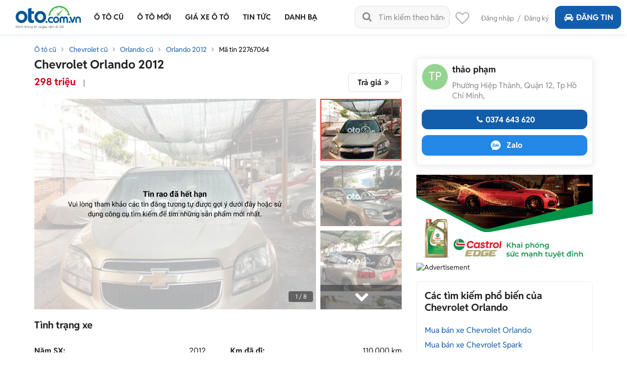

--- FILE ---
content_type: text/html; charset=utf-8
request_url: https://oto.com.vn/Banner/LoadBanner
body_size: 1092
content:
[{"pageID":17,"localtionID":24,"bannerTemplateType":0,"mainContent":"\r\n\r\n<section class=\"cpn-banner-main-wrap\">\r\n    {contentHere}\r\n</section>\r\n\r\n","itemList":["\r\n\r\n    <script>(myAdsLoad = window.myAdsLoad || []).push('https://pixel.adsafeprotected.com/rjss/st/2758861/91893128/skeleton.js?bidurl=__ADFBNRDOM__');</script>\r\n    <link rel=\"preload\" as=\"image\" href=\"https://img1.oto.com.vn/2025/10/23/B8Mx9x1a/640x320-0b23.webp\" />\r\n    <div data-bannername=\"Castrol T8_Banner PC Rectangle A 640x320\" data-bannerpositionname=\"RectangleA\" data-bannerid=\"3031\" data-bannerhref=\"/banner-click-3031?url=https%3a%2f%2fad.doubleclick.net%2fddm%2ftrackclk%2fN2244264.5796930ADFORM%2fB35006142.437581466%3bdc_trk_aid%3d630950113%3bdc_trk_cid%3d247761661%3bdc_lat%3d%3bdc_rdid%3d%3btag_for_child_directed_treatment%3d%3btfua%3d%3bgdpr%3d%24%7bGDPR%7d%3bgdpr_consent%3d%24%7bGDPR_CONSENT_755%7d%3bltd%3d%3bdc_tdv%3d1\" data-page=\"AutoDetail\"  class=\"banner-leaderboard-image\" name=\"banner-internal\">\r\n            <a href=\"/banner-click-3031?url=https%3a%2f%2fad.doubleclick.net%2fddm%2ftrackclk%2fN2244264.5796930ADFORM%2fB35006142.437581466%3bdc_trk_aid%3d630950113%3bdc_trk_cid%3d247761661%3bdc_lat%3d%3bdc_rdid%3d%3btag_for_child_directed_treatment%3d%3btfua%3d%3bgdpr%3d%24%7bGDPR%7d%3bgdpr_consent%3d%24%7bGDPR_CONSENT_755%7d%3bltd%3d%3bdc_tdv%3d1\" title=\"Castrol T8_Banner PC Rectangle A 640x320\" rel=\"nofollow\" target=&quot;_blank&quot;><img title=\"Castrol T8_Banner PC Rectangle A 640x320\" class=\"lozad\" src=\"https://img1.oto.com.vn/Static/Images/ec.png\" data-src=\"https://img1.oto.com.vn/2025/10/23/B8Mx9x1a/640x320-0b23.webp\" alt=\"Castrol T8_Banner PC Rectangle A 640x320\" data-name=\"Castrol T8_Banner PC Rectangle A 640x320\" data-position=\"RectangleA\" data-page=\"AutoDetail\" /></a>\r\n        <input type=\"hidden\" name=\"InputHasCheckBlacklist\" value=\"0\"/>\r\n    </div>\r\n<IMG SRC=\"https://ad.doubleclick.net/ddm/trackimp/N2244264.5796930ADFORM/B35006142.437581466;dc_trk_aid=630950113;dc_trk_cid=247761661;ord=[timestamp];dc_lat=;dc_rdid=;tag_for_child_directed_treatment=;tfua=;gdpr=${GDPR};gdpr_consent=${GDPR_CONSENT_755};ltd=;dc_tdv=1?\" attributionsrc BORDER=\"0\" HEIGHT=\"1\" WIDTH=\"1\" ALT=\"Advertisement\"> <NOSCRIPT><IMG SRC=\"https://pixel.adsafeprotected.com/rfw/st/2758861/91893127/skeleton.gif?gdpr=${GDPR}&gdpr_consent=${GDPR_CONSENT_278}&gdpr_pd=${GDPR_PD}&bidurl=__ADFBNRDOM__\" BORDER=0 WIDTH=1 HEIGHT=1 ALT=\"\"></NOSCRIPT>"]},{"pageID":17,"localtionID":26,"bannerTemplateType":0,"mainContent":"\r\n\r\n<div class=\"cpn-bn-campaign-halfpage-content\">\r\n    <div class=\"box-bound-halfpage cpn-banner-main-wrap\">\r\n        {contentHere}\r\n    </div>\r\n</div>\r\n\r\n","itemList":["\r\n\r\n    <script>(myAdsLoad = window.myAdsLoad || []).push('https://pixel.adsafeprotected.com/rjss/st/2758861/91893128/skeleton.js?bidurl=__ADFBNRDOM__');</script>\r\n    <link rel=\"preload\" as=\"image\" href=\"https://img1.oto.com.vn/2025/10/23/B8Mx9x1a/640x320-0b23.webp\" />\r\n        <div data-bannername=\"Castrol T8_Banner PC Halfpage 640x320\" data-bannerpositionname=\"HalfPage\" data-bannerid=\"3039\" data-bannerhref=\"/banner-click-3039?url=https%3a%2f%2fad.doubleclick.net%2fddm%2ftrackclk%2fN2244264.5796930ADFORM%2fB35006142.437581466%3bdc_trk_aid%3d630950113%3bdc_trk_cid%3d247761661%3bdc_lat%3d%3bdc_rdid%3d%3btag_for_child_directed_treatment%3d%3btfua%3d%3bgdpr%3d%24%7bGDPR%7d%3bgdpr_consent%3d%24%7bGDPR_CONSENT_755%7d%3bltd%3d%3bdc_tdv%3d1\" data-page=\"AutoDetail\"  class=\"banner-leaderboard-image\" name=\"banner-internal\">\r\n            <a href=\"/banner-click-3039?url=https%3a%2f%2fad.doubleclick.net%2fddm%2ftrackclk%2fN2244264.5796930ADFORM%2fB35006142.437581466%3bdc_trk_aid%3d630950113%3bdc_trk_cid%3d247761661%3bdc_lat%3d%3bdc_rdid%3d%3btag_for_child_directed_treatment%3d%3btfua%3d%3bgdpr%3d%24%7bGDPR%7d%3bgdpr_consent%3d%24%7bGDPR_CONSENT_755%7d%3bltd%3d%3bdc_tdv%3d1\" title=\"Castrol T8_Banner PC Halfpage 640x320\" rel=\"nofollow\" ><img title=\"Castrol T8_Banner PC Halfpage 640x320\" class=\"lozad\" src=\"https://img1.oto.com.vn/Static/Images/ec.png\" data-src=\"https://img1.oto.com.vn/2025/10/23/B8Mx9x1a/640x320-0b23.webp\" alt=\"Castrol T8_Banner PC Halfpage 640x320\" data-name=\"Castrol T8_Banner PC Halfpage 640x320\" data-position=\"HalfPage\" data-page=\"AutoDetail\" /></a>\r\n            <input type=\"hidden\" name=\"InputHasCheckBlacklist\" value=\"0\"/>\r\n        </div>\r\n<IMG SRC=\"https://ad.doubleclick.net/ddm/trackimp/N2244264.5796930ADFORM/B35006142.437581466;dc_trk_aid=630950113;dc_trk_cid=247761661;ord=[timestamp];dc_lat=;dc_rdid=;tag_for_child_directed_treatment=;tfua=;gdpr=${GDPR};gdpr_consent=${GDPR_CONSENT_755};ltd=;dc_tdv=1?\" attributionsrc BORDER=\"0\" HEIGHT=\"1\" WIDTH=\"1\" ALT=\"Advertisement\"> <NOSCRIPT><IMG SRC=\"https://pixel.adsafeprotected.com/rfw/st/2758861/91893127/skeleton.gif?gdpr=${GDPR}&gdpr_consent=${GDPR_CONSENT_278}&gdpr_pd=${GDPR_PD}&bidurl=__ADFBNRDOM__\" BORDER=0 WIDTH=1 HEIGHT=1 ALT=\"\"></NOSCRIPT>\r\n"]}]

--- FILE ---
content_type: text/css
request_url: https://staticfile.oto.com.vn/dist/web/styles/box-search-head.min.css.gz?v=639051624034962904
body_size: 501
content:
.box-search-head .sub-search{position:absolute;left:0;top:42px;background:#FFF;box-shadow:0 1px 0 #E1E1E1,0 2px 12px rgba(0,0,0,.25);border-radius:0 0 4px 4px;width:300px;z-index:12;margin:0;padding:0}.box-search-head .sub-search.open{display:block}.box-search-head .sub-search li{width:100%;float:left;list-style:none;line-height:20px;font-weight:400;font-size:14px;color:#222;padding:10px;box-shadow:0 -1px 0 #E1E1E1;position:relative}.box-search-head .sub-search li .del{width:15px;height:20px;position:absolute;right:5px;top:5px;cursor:pointer}.box-search-head .sub-search li .del::before,.box-search-head .sub-search li .del:after{content:'';width:1px;height:10px;position:absolute;top:50%;display:block;background:#888;left:50%;transform:-50% -50%}.box-search-head .sub-search li .del:after{transform:rotate(45deg)}.box-search-head .sub-search li .del:before{transform:rotate(-45deg)}.box-search-head .child-search{padding:0;list-style:none}.box-search-head .sub-search li .child-search li{position:relative;padding:0 0 0 9px;color:#135EAC;font-size:14px;line-height:20px;margin-top:5px}.box-search-head .sub-search li .child-search a{color:#135EAC}.box-search-head .child-search li::before{content:'';width:4px;height:4px;border-radius:4px;position:absolute;left:0;top:6px;background:#888;display:block}.box-search-head .child-search li{box-shadow:inherit}.box-search-head .sub-search li i{color:#888;font-size:15px;margin-right:4px}.box-search-head .sub-search li .number-s{color:#4DB848}.box-search-head .sub-search li .history{display:flex;align-items:center;color:#000}

--- FILE ---
content_type: text/css
request_url: https://staticfile.oto.com.vn/dist/web/styles/detail-news-video.min.css.gz?v=639051624034962904
body_size: 1611
content:
.big-video.sold .photo,.box-video-slider{position:relative}i::before{line-height:inherit!important}.bg-box-video{min-height:695px;width:100%;background:url(../images/bg-page-vd.jpg) center no-repeat;padding:20px;color:#fff}.bg-box-video .heading{color:#fff;text-transform:none;margin-bottom:10px}.big-video .tag-sold,.btn-yl-gadient,.tag-yl{display:inline-block;text-transform:uppercase}.bg-box-video .info-news{font-size:14px;line-height:16px;color:#888;margin:0}.bg-box-video .price{font-size:18px;line-height:21px;color:#E23838;margin-top:12px}.bg-box-video .price .old-price{font-weight:700;font-size:14px;line-height:16px;color:#888;margin-right:5px}.btn-yl-gadient{background:linear-gradient(90deg,#EE501F 0,#FFB800 99.09%);border-radius:4px;padding:3px 8px 4px 6px;font-weight:700;font-size:11px;line-height:13px;text-align:center;color:#FFF;margin-left:5px}.box-video-slider{margin-top:20px}.box-video-slider iframe{width:100%;height:642px}.big-video{width:85.53%;padding-right:30px}.big-video .tag-sold{border:4px solid #FFF;box-sizing:border-box;border-radius:2px;transform:matrix(.71,-.71,.7,.71,0,0);position:absolute;width:273px;padding:18px 30px;top:calc(50% - 40px);left:calc(50% - 135px);z-index:9;text-align:center;font-size:48px;background:rgba(0,0,0,.5)}.thumb-list-vd{width:14.47%;position:absolute;right:0;top:0;height:100%;overflow:hidden}.inner-list-vd{position:relative;height:100%}.thumb-list-vd .next,.thumb-list-vd .prev{display:block;width:100%;height:50px;background:rgba(0,0,0,.6);bottom:0;right:0;position:absolute;color:#fff;font-size:30px;line-height:30px;text-align:center;padding:8px 0}.thumb-list-vd .prev{top:0}.thumb-list-vd .prev i::before{transform:rotate(90deg)}.thumb-list-vd .next i::before{transform:rotate(-90deg)}.big-video .image{position:relative}.big-video .image .play{position:absolute;width:100px;height:70px;background:rgba(0,0,0,.7);top:calc(50% - 35px);left:calc(50% - 50px);border-radius:20px;font-size:40px;line-height:70px;padding:0;text-align:center;color:#fff;cursor:pointer}.big-video.sold .image:after,.tag-yl:after{content:'';top:0}.big-video.sold .image:after{background:rgba(0,0,0,.5);position:absolute;width:100%;height:100%;left:0}.tag-yl{background:linear-gradient(90deg,#EE501F 0,#FFB800 67.56%);padding:4px 6px 2px;font-weight:700;font-size:11px;line-height:14px;color:#FFF;position:absolute;left:1px;vertical-align:middle;bottom:1px}.tag-yl:after{display:block;position:absolute;width:0;height:0;border-style:solid;border-width:20px 0 0 10px;border-color:transparent transparent transparent #ffb700;right:-10px}.box-info-user,.item-vd{width:100%;display:inline-block}.item-vd{margin-bottom:10px}.box-voucher.mgt-0{margin-top:0}.box-info-user{background:#F0F0F0;border-radius:4px;padding:10px;margin-top:25px;font-weight:400;font-size:14px;line-height:16px;color:#222}.box-info-user .avatar{width:50px;height:50px;border:1px solid #E1E1E1;background-color:#fff;text-align:center;line-height:50px;font-size:24px;color:#ACACAC;border-radius:50%;-moz-border-radius:50%;-webkit-border-radius:50%;overflow:hidden;float:left}.box-info-user .small-s{margin-left:60px}.box-info-user .name{margin:0 0 8px;font-weight:700;font-size:16px;color:#222}.box-info-user .name a{color:#222}.box-info-user .name-showroom{margin:0 0 8px;font-weight:700;font-size:14px;color:#222}.box-info-user .name-showroom a{color:#222}.box-info-user .text{margin:0}.box-info-user .link{color:#135EAC;display:block;margin-top:8px}.box-info-user .mobile{color:#fff;cursor:pointer;font-size:14px;word-break:break-word;white-space:pre-line;background:#4DB848;border-radius:50px;height:30px;line-height:30px;width:100%;margin-top:10px;display:inline-block;padding:0 10px}.box-info-user .mobile:before{font-family:fontello;font-style:normal;font-weight:400;speak:none;display:inline-block;text-decoration:inherit;margin-right:8px;text-align:center;font-variant:normal;text-transform:none;-webkit-font-smoothing:antialiased;-moz-osx-font-smoothing:grayscale;content:'\e81d'}.box-info-user .mobile::after{font-size:14px;content:attr(data-value);color:#fff;float:right}.box-info-user .mobile.without-after-element{text-align:center}.box-info-user .mobile.without-after-element::after{display:none}.box-info-user .chat-mese{width:100%;display:inline-block;line-height:40px}.box-info-detail .box-info-user .chat-mese{margin-top:10px}.icon-mes-fb,.icon-zalo{width:40px;height:40px;display:inline-block;border:0;cursor:pointer}.icon-mes-fb{background:url(../images/icon-mes-fb.png) center center no-repeat}.icon-zalo{background:url(../images/icon-zalo.png) center center no-repeat}.content-detail{display:block;font-weight:400;font-size:14px;line-height:22px;color:#222}.content-detail a{color:#135EAC}.w-250{width:250px!important}.ic-cat-face{display:inline-block;width:40px;height:40px;border-radius:50%;background:linear-gradient(180deg,#419BEF 0,#1877F2 100%);padding:9px 0;text-align:center;color:#fff;font-size:22px;line-height:22px}.container:after{content:'';display:block;clear:both}.bg-box-video.box-vd-live .title{font-size:18px;line-height:21px;color:#fff;margin:10px 0 0}.bg-box-video.box-vd-live .title a{color:#fff}.bg-box-video .info-socical{font-size:14px;line-height:16px;color:#888;margin:20px 0 17px}.bg-box-video .info-socical a{color:#888}.socical-comment,.socical-forward,.socical-like{margin-right:16px;vertical-align:middle;display:inline-block}

--- FILE ---
content_type: application/javascript
request_url: https://staticfile.oto.com.vn/dist/web/scripts/lozad.min.js.gz?v=1
body_size: 898
content:
/*! lozad.js - v1.9.0 - 2019-02-09
* https://github.com/ApoorvSaxena/lozad.js
* Copyright (c) 2019 Apoorv Saxena; Licensed MIT */
!function(t,e){"object"==typeof exports&&"undefined"!=typeof module?module.exports=e():"function"==typeof define&&define.amd?define(e):t.lozad=e()}(this,(function(){"use strict";var t=Object.assign||function(t){for(var e=1;e<arguments.length;e++){var r=arguments[e];for(var o in r)Object.prototype.hasOwnProperty.call(r,o)&&(t[o]=r[o])}return t},e="undefined"!=typeof document&&document.documentMode,r={rootMargin:"0px",threshold:0,load:function(t){if("picture"===t.nodeName.toLowerCase()){var r=document.createElement("img");e&&t.getAttribute("data-iesrc")&&(r.src=t.getAttribute("data-iesrc")),t.getAttribute("data-alt")&&(r.alt=t.getAttribute("data-alt")),t.appendChild(r)}if("video"===t.nodeName.toLowerCase()&&!t.getAttribute("data-src")&&t.children){for(var o=t.children,a=void 0,n=0;n<=o.length-1;n++)(a=o[n].getAttribute("data-src"))&&(o[n].src=a);t.load()}t.getAttribute("data-src")&&(t.src=t.getAttribute("data-src")),t.getAttribute("data-srcset")&&t.setAttribute("srcset",t.getAttribute("data-srcset")),t.getAttribute("data-background-image")&&(t.style.backgroundImage="url('"+t.getAttribute("data-background-image")+"')"),t.getAttribute("data-toggle-class")&&t.classList.toggle(t.getAttribute("data-toggle-class"))},loaded:function(){}};function o(t){t.setAttribute("data-loaded",!0)}var a=function(t){return"true"===t.getAttribute("data-loaded")};return function(){var e=arguments.length>0&&void 0!==arguments[0]?arguments[0]:".lozad",n=t({},r,arguments.length>1&&void 0!==arguments[1]?arguments[1]:{}),i=n.root,d=n.rootMargin,u=n.threshold,c=n.load,s=n.loaded,g=void 0;return window.IntersectionObserver&&(g=new IntersectionObserver(function(t,e){return function(r,n){r.forEach((function(r){(r.intersectionRatio>0||r.isIntersecting)&&(n.unobserve(r.target),a(r.target)||(t(r.target),o(r.target),e(r.target)))}))}}(c,s),{root:i,rootMargin:d,threshold:u})),{observe:function(){for(var t=function(t){var e=arguments.length>1&&void 0!==arguments[1]?arguments[1]:document;return t instanceof Element?[t]:t instanceof NodeList?t:e.querySelectorAll(t)}(e,i),r=0;r<t.length;r++)a(t[r])||(g?g.observe(t[r]):(c(t[r]),o(t[r]),s(t[r])))},triggerLoad:function(t){a(t)||(c(t),o(t),s(t))},observer:g}}}));

--- FILE ---
content_type: application/javascript
request_url: https://staticfile.oto.com.vn/dist/web/scripts/autodetail_v1.min.js.gz?v=639051624034962904
body_size: 7703
content:
var autosDetail_V2={init:function(){autosDetail_V2.checkRegistrationFeeReduction(),autosDetail_V2.popupCost(),autosDetail_V2.popupReport(),autosDetail_V2.RegisterLoanByCarPopup(),autosDetail_V2.isExpandEstimateBank(),autosDetail_V2.initCaculateLoan(),autosDetail_V2.getBoxCarrepairman();var e=JSON.parse(sessionStorage.getItem("ListSearchHistory")||"[]");null!=e&&e.length>0&&($("#txtKeyword").val(e[0].Name),$(".header .header-top .box-search-head").addClass("showCancel"),historySuggestSearch.isResetTextSearch=!0),$("body").on("click","#copyLinkShare img",(function(){var e=$("<input>");$("body").append(e),e.val($("#hddLinkCoppy").val()).select(),document.execCommand("copy"),e.remove(),alert("Đã copy link url tin rao")})),$("#tab-desc .btn-show").click((function(){$("#tab-desc .content-description").removeClass("hidden-desc"),$(this).remove()})),$(".tab-item-content .description").each((function(){autosDetail_V2.replaceDetailHideMobile2($(this))})),$(".box-info-user .mobile").each((function(){if(!$(this).hasClass("active")){var e=$(this).attr("data-phone").substring(0,5)+"*****";$(this).html(e)}})),$(".url-refer").attr("url-refer",document.referrer),$(".box-detail-listing").each((function(){var e=$(this);autosDetail_V2.activeContentTab(e);var a=null==$("#videoEmbed",e).val()?"":$("#videoEmbed",e).val();$("div[id*='player'][data-type='jwplayer']",e).length>0&&(a.indexOf("facebook")>-1?autosDetail_V2.playVideoFacebook(a,$("#videoFacebook",e)):($("div[id*='player'][data-type='jwplayer']",e).playVideo(),$("div[data-type='embed']",e).length>0&&$("div[data-type='embed']",e).playVideo())),$("a.link-text-more",e).off("click").on(".click",(function(){var e=$(this).attr("data-link"),a=$(this).attr("id");$("."+a).hasClass("show")?location.href=e:$("."+a).removeClass("hide").addClass("show")})),$(".note-detail").each((function(){var e=$(this).attr("data-title");$(this).html('* Lưu ý: Quý vị đang xem nội dung tin rao "'+e+'". Mọi thông tin liên quan tới tin rao này là do người đăng tin đăng tải và chịu trách nhiệm. Oto.com.vn luôn cố gắng để có chất lượng thông tin tốt nhất, nhưng Oto.com.vn không chịu trách nhiệm về bất kỳ nội dung nào liên quan tới tin rao này. Nếu quý vị phát hiện có sai sót hay vấn đề gì xin hãy thông báo cho Oto.com.vn.')})),$("#semore-make-model").off("click").on("click",(function(){var e=$(this);e.hide(),$(".more-item").hasClass("hide")?($(".more-item").removeClass("hide"),setTimeout((function(){e.html('<i class="icon-angle-double-right"></i>Rút gọn'),e.show()}),100)):($(".more-item").addClass("hide"),setTimeout((function(){e.html('<i class="icon-angle-double-right"></i>Xem thêm'),e.show()}),100))}))}));new Swiper("#box-samemodel .swiper-container",{slidesPerView:4,navigation:{nextEl:"#box-samemodel .btn-next",prevEl:"#box-samemodel .btn-prev"},autoScrollOffset:0,spaceBetween:12,preloadImages:!1,lazyLoading:!0,lazy:{loadPrevNext:!0}}),new Swiper("#box-sameuser .swiper-container",{slidesPerView:4,navigation:{nextEl:"#box-sameuser .btn-next",prevEl:"#box-sameuser .btn-prev"},spaceBetween:12,autoScrollOffset:0,preloadImages:!1,lazyLoading:!0,lazy:{loadPrevNext:!0}});for(var a=0;a<$(".gallery-top").length;a++){$(".gallery-top").eq(a).addClass("gallery-top-"+a),$(".gallery-top").eq(a).closest(".content-tab").find(".gallery-thumbs").addClass("gallery-thumbs-"+a);var t=new Swiper(".gallery-thumbs-"+a,{direction:"vertical",slidesPerView:3.3,spaceBetween:10,freeMode:!0,watchSlidesVisibility:!0,watchSlidesProgress:!0,navigation:{nextEl:".gallery-thumbs-"+a+" .btn-next",prevEl:".gallery-thumbs-"+a+" .btn-prev"}});new Swiper(".gallery-top-"+a,{slidesPerView:1,navigation:{nextEl:".gallery-thumbs-"+a+" .btn-next",prevEl:".gallery-thumbs-"+a+" .btn-prev"},thumbs:{swiper:t},pagination:{el:".gallery-top-"+a+" .swiper-pagination",type:"fraction"},autoScrollOffset:0,preloadImages:!1,lazyLoading:!0,lazy:{loadPrevNext:!0}})}var i=[],n=$(".box-detail-photo .imageGallery img");n.each((function(){imgSrc=$(this).hasClass("swiper-lazy")?$(this).data("src"):$(this).attr("src");var e="true"==$(this).attr("data-isiframe")||"true"==$(this).attr("data-isvideo")?$(this).attr("data-src"):storageHelper.getFullImage(imgSrc),a="true"==$(this).attr("data-isiframe")||"true"==$(this).attr("data-isvideo")?"":$(this).attr("alt");i.push({src:e,thumb:storageHelper.thumbImage(imgSrc,115,85),subHtml:a,iframe:$(this).attr("data-isiframe"),video:$(this).attr("data-isvideo")})})),n.on("click",(function(){try{var e="true"==$(this).attr("data-isiframe");$(this).lightGallery({download:!1,dynamic:!0,dynamicEl:i,showThumbByDefault:!e,index:$(this).parent().index()}),e&&$(this).on("onAfterOpen.lg",(function(){$(this).data("lightGallery").modules.fullscreen.requestFullscreen()})),setTimeout((()=>{$(".lg-inner").click((e=>{$(".lg-img-wrap").click((e=>{autosDetail_V2.clickImageOtocheck(e)})),document.elementFromPoint(e.clientX,e.clientY).click()}))}),100)}catch(e){console.log(e)}})),$(".icon-360, .icon-video, .note-360").on("click",(function(){$(this).parent().find("img").click()})),$(".view-video").off("click").on("click",(function(){$("li[data-id=video]").click()})),$(".break-line").css("display","inline-block"),$(".break-line:last").css("display","none"),$(".chosen").chosen({width:"100%"}),$(".pricemask").pricemask(11),$(".pricemask").trigger("keyup"),$(".monthOnly2").monthOnly2(),$(".numbersFloatOnly2").numbersFloatOnly2(4,12),$(".tag-conner-red").each((function(){$(this).tooltiplabel()})),$(".salon-badges").each((function(){$(this).tooltiplabel()})),setTimeout((()=>{$(".swiper-slide",".box-detail-photo ").click((e=>{autosDetail_V2.clickImageOtocheck(e),$(".lg-img-wrap").click((e=>{autosDetail_V2.clickImageOtocheck(e)}))}))}),500),autosDetail_V2.handlerBoxContentColspan()},getBoxCarrepairman:function(){var carRepairman=$(".box-carrepairman");if(carRepairman.length>0){var makeId=$(".makeid",".box-test-drive").val();if(eval(makeId)>0){var url="/Auto/GetBoxCarRepairman";$.ajax({url:url,type:"POST",data:{makeId:makeId},success:function(e){null!=e&&null!=e&&e.length>0&&$("#box-carrepairman").html(e)}})}}},getBoxSameAuto:function(){var $wrap=$("#list-same-auto");if($wrap.length>0){var userId=$("#hddUserId").val(),autoId=$("#hddAutoId").val();eval(autoId)>0&&$.ajax({type:"GET",cache:!1,async:!0,data:{},url:"https://log.oto.com.vn/IpLocationApi/location",success:function(locationData){if(null!=locationData){var cityId=locationData.city_id;if(eval(cityId)>0){var url="/Auto/SameAuto";$.ajax({url:url,type:"POST",data:{autoId:autoId,userId:userId,cityId:cityId},success:function(e){null!=e&&null!=e&&e.length>0&&($("#list-same-auto").html(e),lazyLoadingImage.init())}})}}},complete:function(){}})}},showListMobile:function(){$("#frm-mobile").removeClass("hide")},closeListMobile:function(){$("#frm-mobile").addClass("hide")},playVideoFacebook:function(e,a){a.each((function(){var t=a,i="";/http(?:s?):\/\/(?:www\.)?facebook\.com\/(?:video\?v=\d+|.*?\/videos\/\d+)\/?$/.test(e)&&(i='<div class="fb-video videoplayer" data-href="'+e+'" data-width="700" data-height="440" data-allowfullscreen="true" ></div >'),t.html(i)}))},popupCost:function(){$("body").off("click").on("click","#chiphilanbanh",(function(e){var a=$(this).closest(".box-detail-listing"),t={Price:$("#price",a).val(),CityCode:$("#cityCode",a).val(),NumberOfSeat:$("#numberOfSeat",a).val(),Year:$("#year",a).val(),SecondHandName:$("#secondHandName",a).val(),SecondHandNameFixed:$("#secondHandNameFixed",a).val(),ClassificationName:$("#classificationName",a).val(),XeTai:$("#xeTai",a).val(),Weight:$("#weight",a).val(),MakeName:$("#makeName",a).val(),IsRangerRaptor:$("#isRangerRaptor",a).val(),MadeInBy:$("#madeInBy",a).val(),FuelType:$("#fuelType",a).val()};$.ajax({type:"POST",cache:!1,url:"/chi-phi-lan-banh",data:t,success:function(e){$("#popup").empty().html(e),$("#tinh-trang-xe").hide(),$("#popup .modal").css("position","fixed"),$(".pricemask").pricemask(),$(".numbersOnly2").trigger("keyup"),$('.estimated-cost input[type="checkbox"]').change((function(){autosDetail_V2.calculatorCost(!0,a),$(this).is(":checked")?$(this).parent().find("span").attr("style","font-weight:bold;"):$(this).parent().find("span").attr("style","font-weight:normal;")}))}})})),$("#popup").on("click","#cost .close",(function(){ClosePopup()})),$("#popup").on("keyup","#cost .numbersOnly2",(function(){this.value=this.value.replace(/[^0-9\.]/g,"")})),$("#popup").on("click","#cost #backFormCalc",(function(){$(".form-calc-utcplb").hasClass("open")||$(".form-calc-utcplb").addClass("open"),$(".estimated-cost").hasClass("open")&&$(".estimated-cost").removeClass("open")})),$("#popup").on("click","#cost #btnCalculator",(function(){$("#secondHandName").val();var e=$("#ddlSecondHand").val();null!=e&&"Đã qua sử dụng"==e?(!1,$("#phi-truoc-ba").prop("checked",!0).parent().find("span").attr("style",""),$("#phi-dang-kiem-luu-hanh").prop("checked",!1).parent().find("span").attr("style","font-weight:normal;"),$("#phi-bao-tri-duong-bo").prop("checked",!1).parent().find("span").attr("style","font-weight:normal;"),$("#bao-hiem-vat-chat-xe").prop("checked",!1).parent().find("span").attr("style","font-weight:normal;"),$("#bao-hiem-dan-su").prop("checked",!1).parent().find("span").attr("style","font-weight:normal;"),$("#phi-bien-so").prop("checked",!0).parent().find("span").attr("style",""),$("#phi-sang-ten-doi-chu").prop("checked",!1).parent().find("span").attr("style","font-weight:normal;")):(!0,$("#phi-truoc-ba").prop("checked",!0).parent().find("span").attr("style",""),$("#phi-dang-kiem-luu-hanh").prop("checked",!0).parent().find("span").attr("style",""),$("#phi-bao-tri-duong-bo").prop("checked",!0).parent().find("span").attr("style",""),$("#bao-hiem-vat-chat-xe").prop("checked",!1).parent().find("span").attr("style","font-weight:normal;"),$("#bao-hiem-dan-su").prop("checked",!0).parent().find("span").attr("style",""),$("#phi-bien-so").prop("checked",!0).parent().find("span").attr("style",""),$("#phi-sang-ten-doi-chu").prop("checked",!1).parent().find("span").attr("style","font-weight:normal;")),autosDetail_V2.calculatorCost(!1,"")})),$("body").on("click","#nhanuudai",(function(e){var a=$(this).parent().parent(".cpn-carprice").data("make-id"),t=$(this).parent().parent(".cpn-carprice").data("model-id"),i=$(this).parent().parent(".cpn-carprice").data("price"),n=$("#box-consultation-second");$(".chosen",n).chosen({disable_search:!1,width:"100%"});var o={makeId:a,modelId:t,price:i};$.ajax({type:"POST",cache:!1,url:"/nhan-uu-dai-va-ho-tro-tra-gop",data:o,success:function(e){""!=e&&null!=e?($("#popup").empty().html(e),$("#popup .modal").css("position","fixed"),$(".pricemask").pricemask(),$(".numbersOnly2").trigger("keyup"),$('.estimated-cost input[type="checkbox"]').change((function(){autosDetail_V2.calculatorCost(!0,""),$(this).is(":checked")?$(this).parent().find("span").attr("style","font-weight:bold;"):$(this).parent().find("span").attr("style","font-weight:normal;")}))):OpenPopupOnPage(n)}})}))},checkRegistrationFeeReduction:function(){var e="Mới"==$("#secondHandName").val(),a=$("#madeInBy").val();if("undefined"!=typeof arrRegistrationFeeReduction&&e&&1==a){var t=$("input[name='modelId']").val();if(-1!=arrRegistrationFeeReduction.indexOf(t)){var i={GiaXe:$("#hddPrice").val(),NamDangKy:$("#hddYear").val(),XeMoi:e,SoChoNgoi:$("#numberOfSeat").val(),TinhThanhPho:$("#cityCode").val(),TinhPhiTruocBa:!0,TinhPhiDangKiem:!0,TinhPhiBaoTriDuongBo:!0,TinhPhiBaoHiemVatChatXe:!1,TinhPhiBaoHiemTrachNhiemDanSu:!0,TinhPhiBienSo:!0,TinhPhiSangTenDoiChu:!1,XeTai:$("#xeTai").val(),Weight:$("#weight").val(),MakeName:$("#makeName").val(),ClassicationName:$("#classificationName").val(),IsRangerRaptor:$("#isRangerRaptor").val(),MadeInBy:a,PercentRegistrationFeeReduction:50};$.get("/cost/calculator",i,(function(e){var a="",t="",i="";e.TongPrice>=1e9?(t=Math.floor(e.TongPrice/1e9)+" tỉ",a="0"==(i=Math.round(e.TongPrice%1e9,0)/1e6)?t:t+" "+i.toFixed(1)+" triệu"):a=(e.TongPrice/1e6).toFixed(1)+" triệu",$("#chiphilanbanh font").text(a.replace(".0",""))}))}}},calculatorCost:function(e,a){void 0!==a&&null!=a||(a="");var t=$("#txtPrice"),i=$("#ddlCity").val(),n=$("#ddlMadeInBy").val(),o=t.val().replace(/[^0-9]/g,"");if(!o)return alert("Bạn cần nhập giá xe"),void t.focus();var l="Mới"==$("#ddlSecondHand").val(),r=($("#ddlFuelType").val(),$("#ddlSecondHand").val());l=null==r||"Đã qua sử dụng"!=r;var s=$("#classificationName").val(),c=$("#ddlClassification").val();null!=c&&(s=c);var d=$("#ddlNumOfSeat").val(),h=$("#ddlNumOfSeat").val();null!=h&&(d=h);var p=$("#year",a).val(),u=$("#xeTai",a).val(),m=$("#weight",a).val(),v=$("#makeName",a).val(),f=$("#isRangerRaptor",a).val(),g=$("#phi-truoc-ba").is(":checked"),y=$("#phi-dang-kiem-luu-hanh").is(":checked"),b=$("#phi-bao-tri-duong-bo").is(":checked"),k=$("#bao-hiem-vat-chat-xe").is(":checked"),x=$("#bao-hiem-dan-su").is(":checked"),C=$("#phi-bien-so").is(":checked"),w=$("#phi-sang-ten-doi-chu").is(":checked"),S=$("#ddlFuelType").val(),I={GiaXe:o,NamDangKy:p,XeMoi:l,SoChoNgoi:d,TinhThanhPho:i,TinhPhiTruocBa:g,TinhPhiDangKiem:y,TinhPhiBaoTriDuongBo:b,TinhPhiBaoHiemVatChatXe:k,TinhPhiBaoHiemTrachNhiemDanSu:x,TinhPhiBienSo:C,TinhPhiSangTenDoiChu:w,XeTai:u,Weight:m,MakeName:v,ClassicationName:s,IsRangerRaptor:f,MadeInBy:n,FuelType:S};if("undefined"!=typeof arrRegistrationFeeReduction&&l){var T=$("input[name='modelId']").val();-1!=arrRegistrationFeeReduction.indexOf(T)&&(I.PercentRegistrationFeeReduction=50)}$.get("/cost/calculator",I,(function(a){$(".estimated-cost").addClass("open"),$(".form-calc-utcplb").hasClass("open")&&$(".form-calc-utcplb").removeClass("open"),$("#phi-truoc-ba").parent().find(".money").html(a.PhiTruocBa),$("#phi-bien-so").parent().find(".money").html(a.PhiBienSoXe),$("#phi-sang-ten-doi-chu").parent().find(".money").html(a.PhiSangTenDoiChu),$("#phi-dang-kiem-luu-hanh").parent().find(".money").html(a.PhiDangKiemLuuHanh),$("#phi-bao-tri-duong-bo").parent().find(".money").html(a.PhiBaoTriDuongBo),$("#bao-hiem-vat-chat-xe").parent().find(".money").html(a.BaoHiemVatChatXe),$("#bao-hiem-dan-su").parent().find(".money").html(a.BaoHiemTrachNhiemDanSu),l?($("#phisangtendoichu").hide(),$("#phi-dang-kiem-luu-hanh").parents("li").show(),$("#phi-bao-tri-duong-bo").parents("li").show(),$("#bao-hiem-vat-chat-xe").parents("li").show(),$("#bao-hiem-dan-su").parents("li").show()):($("#phisangtendoichu").show(),$("#phi-dang-kiem-luu-hanh").parents("li").hide(),$("#phi-bao-tri-duong-bo").parents("li").hide(),$("#bao-hiem-vat-chat-xe").parents("li").hide(),$("#bao-hiem-dan-su").parents("li").hide()),e?$("#total-cost").html(a.TongKhiThayDoiCheckBox):$("#total-cost").html(a.Tong),$("#cost .note").show()}))},getRecommendBoxDetail:function(){var e=$("#hddDataRecommend").val();$.ajax({type:"GET",cache:!1,data:{top:6,dataRecommend:e},url:"/Auto/RecommendBox",success:function(e){$("#recommend-box").append(e),lazyLoadingImage.init()}})},activeContentTab:function(e=""){$("#tab-gallery",e).tabs_v3(e),$("#tab-content",e).tabs_v3(e)},popupReport:function(){$(".btn-report").off("click").on("click",(function(e){var a=!1;$(this).hasClass("js-report-sold")&&(a=!0),NoScroll(),$("#loading").show(),$.ajax({type:"GET",cache:!1,url:"/member/gop-y-phan-hoi",data:{reportSold:a},success:function(e){$("#popup").empty().html(e),$("#popup .modal").css("position","fixed"),$(".verifycode").capchar(),reloadCaptchaImage();$("#frmReport").bxhValidateForm({funcOnClick:autosDetail_V2.popupReportSubmit,addHighLightError:!0,showError:function(e,a){$(e).addClass("bxhvalierror"),$(e.parent()).after('<li id="'+$(e).attr("id")+'_validate" class="bxhvalidatetooltip">'+a+"</li>")}}),$("#frmReport").on("click",".link-check",(function(){$(this).hasClass("active")?$(this).removeClass("active"):$(this).addClass("active")})),$(document).mouseup((function(e){var a=$("#popup .content-popup");a.is(e.target)||0!==a.has(e.target).length||ClosePopup()})),$("#loading").hide()}})}))},popupReportSubmit:function(){var e=0;$("#frmReport .link-check").each((function(){var a=$(this);if(a.hasClass("active")){var t=parseInt(a.data("value"));e|=t}}));var a=$("#frmReport #Content").val(),t=window.location.href,i=$("#frmReport #UserID").val(),n=$("#frmReport #Mobile").val(),o=$("#frmReport #VerifyCode").val();$.post("/member/report/index",{ReportOption:e,Content:a,Link:t,UserID:i,Mobile:n,VerifyCode:o},(function(e){if(e.Result){var a=$("#frmReportSuccess").html();$("#popup").empty().html(a)}else alert(e.Message)}))},replaceDetailHideMobile2:function(e){var a=$(e).html();if(!(a.indexOf("viewMobile")>-1)){var t=a.match(/[^0-9](?<phone>(03|05|07|08|09)([0-9]{8}))/g);if(null!=t&&null!=t){for(var i=t.filter((function(e,a,t){return a===t.indexOf(e)})),n=0;n<i.length;n++){var o=s=(s=i[n].trim()).replace(">","");o=10==s.length?s.substring(0,4)+" "+s.substring(4,7)+" "+s.substring(7,10):s;var l='<span class="call2 mobile iscontent fb-event-pixel fb-event-showphone datalayer-showinfo" url-refer="'+document.referrer+'"  data-call="'+$("#hddDataTracking").val()+'" data-phone="'+o+'" onclick="viewMobile(this)" style=\'cursor: pointer;\'>'+o+"</span>";const e=new RegExp(s,"g");a=a.replace(e,l)}$(e).html(a)}else{var r=$(".box-info-salon .mobile");if(null!=r&&null!=r&&r.length>0)for(n=0;n<r.length;n++){var s;if(null!=(s=$(r[n]).attr("data-phone"))&&null!=s&&s.length>5){o=s;o=10==s.length?s.substring(0,4)+" "+s.substring(4,7)+" "+s.substring(7,10):s,a+='<br/>Liên hệ :<span class="call2 mobile iscontent fb-event-pixel fb-event-showphone datalayer-showinfo" url-refer="'+document.referrer+'"  data-call="'+$("#hddDataTracking").val()+'" data-phone="'+o+'" onclick="viewMobile(this)"  style=\'cursor: pointer;\'>'+o+"</span>"}}e.html(a)}}},popupBarGain:function(e,a){var t={autoId:parseInt(e),price:parseInt(a)};$.ajax({type:"POST",cache:!1,url:"/tra-gia",data:t,success:function(e){$("#popup").empty().html(e),NoScroll(),$(".pricemask").pricemask(),$(".numbersOnly2").trigger("keyup")}})},RegisterLoanByCarPopup:function(){$(".btn-register-loan").off("click").on("click",(function(){$(".pricemask").pricemask(11);var e=$(this).closest(".box-test-drive"),a=$("#txtLoan");if(a.length>0){var t=a.val();if(""==t.trim()||null==t)return void alert("Vui lòng nhập số tiền");if(!/[0-9\.]+/g.test(t.trim()))return void alert("Số tiền chưa đúng định dạng");var i=t.trim().replace(/[\.]+/g,"");if(i<1e6||i>1e10)return void alert("Giá phải lớn hơn 1 triệu và nhỏ hơn 10 tỷ")}var n=$(".autoid",e).val(),o=$(".makename",e).val(),l=$(".makeid",e).val(),r=$(".modelname",e).val(),s=$(".modelid",e).val(),c=$(".seconhandname",e).val(),d=$(".seconhandid",e).val(),h=$(".year",e).val();$(".price-car",e).formatCurrency({roundToDecimalPlace:-1,symbol:""});var p=$(".price-car",e).val().replace(/,/g,"."),u=$("#register-loan-popup");$("#hddAutoId",u).val(n),$("#price-loan",u).val(t),$("#price-car",u).val(p),$("#makename",u).html(o),$("#makeid",u).val(l),$("#modelname",u).html(r),$("#modelid",u).val(s),$("#seconhandname",u).html(c),$("#secondhandid",u).val(d),$("#year",u).html(h),OpenPopupOnPage(u);$(u).bxhValidateForm({funcOnClick:autosDetail_V2.RegisterLoanByCar,addHighLightError:!0,showError:function(e,a){$(e).addClass("bxhvalierror"),$(e).after('<span id="'+$(e).attr("id")+'_validate" class="bxhvalidatetooltip">'+a+"</span>")}})}))},RegisterLoanByCar:function(){var e=$("#register-loan-popup"),a=document.referrer,t=window.location.href,i={AutoId:$("#hddAutoId",e).val(),Type:$("#hddType",e).val(),PriceLoan:$("#price-loan",e).val().trim().replace(/[\.]+/g,""),PriceCar:$("#price-car",e).val().trim().replace(/[\.]+/g,""),MakeId:$("#makeid",e).val(),ModelId:$("#modelid",e).val(),SecondHand:$("#secondhandid",e).val(),Year:$("#year",e).val(),Name:$("#name",e).val(),Mobile:$("#mobile",e).val(),Salary:$("#salary",e).val(),CityId:$("#city",e).val(),TimeLoanMonth:$("#timeloanmonth",e).val(),BankCode:$("#bank",e).val(),Url:t,UrlRefer:a};doAjaxPostAntiSpam("/dang-ky-tu-van-goi-vay-ngan-hang",i,(e=>{if(!0===e.Result){autosDetail_V2.ShowMessageSucces();var t=e.DataLead;dataLayer.push({"data-lead":t,"url-refer":a,event:e.DataEvent})}else e.TypeAntiSpam||alert("Có lỗi xảy ra. Vui lòng thử lại sau!")}))},ShowMessageSucces:e=>{null!=e&&null!=e||(e=$("#register-loan-popup"));var a=$("#hddAutoId",e).val();$("#hddAutoId",e).val(""),$("#hddType",e).val(""),$("#price-loan",e).val(""),$("#price-car",e).val(""),$("#makeid",e).val(""),$("#modelid",e).val(""),$("#secondhandid",e).val(""),$("#year",e).val(""),$("#name",e).val(""),$("#mobile",e).val(""),$("#salary",e).val(""),$("#city",e).val(0),$("#timeloanmonth",e).val(""),$("#bank",e).val(""),$("#price_"+a).val(""),OpenPopupOnPage($("#register-loan-popup-done"))},showPopupAutoDetail:function(e){$("#frmAutoDetail").removeClass("hide"),$("#frmAutoDetail .content-popup").addClass("hide"),1==e?$("#popup-xedambao").removeClass("hide"):2==e&&$("#popup-thamdinh").removeClass("hide")},closePopupAutoDetail:function(){$("#frmAutoDetail").addClass("hide"),$("#frmAutoDetail .content-popup").addClass("hide")},getCountViewAndCarSold:function(){var me=this,autoId=$("#hddAutoId").val(),userId=$("#hddUserId").val();if(eval(autoId)>0){var data={userId:userId,autoId:autoId};$.ajax({url:"/Auto/GetViewAndCarSold",type:"POST",async:!1,data:data,success:function(e){if(e.Result){$(".totalCarSold").text(e.TotalCarSold);var a=parseInt(e.TotalView||0);""!=e.ViewParam?me.getViewCount(e.ViewParam,(function(e){var t=a+e;$(".totalView").text(t)})):$(".totalView").text(a),null!=e.UserName&&null!=e.UserName&&e.UserName.length>0&&$("#txtName").val(e.UserName)}}})}},isExpandEstimateBank:function(){$(".box-bank-loan").off("click").on("click",".flr",(function(){$(this).hasClass("expan")?($(this).removeClass("expan"),$(".frm-loan").addClass("hide"),$(".default-loan").removeClass("hide")):($(this).addClass("expan"),$(".frm-loan").removeClass("hide"),$(".default-loan").addClass("hide"))}))},initCaculateLoan:function(){$("#txtPriceCar, #txtInterestRate, #txtTimeLoan, #txtLoan").on("change",(function(){autosDetail_V2.caculatorMoney()}))},caculatorMoney:function(){var priceStr=$("#txtPriceCar").val(),loanStr=$("#txtLoan").val(),timeStr=$("#txtTimeLoan").val(),interestRateStr=$("#txtInterestRate").val();if(priceStr.length<1)alert("Bạn chưa nhập giá xe muốn mua");else if(loanStr.length<1)alert("Bạn chưa số tiền muốn vay");else if(timeStr.length<1)alert("Bạn chưa nhập thời gian vay");else if(interestRateStr.length<1)alert("Bạn chưa nhập lãi suất");else if(0!=eval(interestRateStr)){var price=parseFloat(priceStr.replace(/[^0-9]/g,"")),loan=parseFloat(loanStr.replace(/[^0-9]/g,"")),time=parseFloat(timeStr),interestRate=parseFloat(interestRateStr.replace(/,/g,"."));price<loan?alert("Số tiền vay không được lớn hơn giá xe muốn mua"):loan<1e6||loan<1e6?alert("Số tiền vay phải lớn hơn 1 triệu!"):price>0&&time>0&&interestRate>0&&$.get("/interest/getrepaymentschedule",{amount:loan,totalMonth:time,interest:interestRate/12,type:2},(function(e){if(e.Result){var a=price-loan,t=parseFloat(e.Total.replace(/[^0-9]/g,"")),i=(t/time).toFixed(0);$(".txtMoney1").text(t).formatCurrency({roundToDecimalPlace:-1,symbol:""}),$(".txtMoney1").text($(".txtMoney1").text().replace(/,/g,".")+" VNĐ"),$(".txtMoney2").text(a).formatCurrency({roundToDecimalPlace:-1,symbol:""}),$(".txtMoney2").text($(".txtMoney2").text().replace(/,/g,".")+" VNĐ"),$(".txtMoney3").text(i).formatCurrency({roundToDecimalPlace:-1,symbol:""}),$(".txtMoney3").text($(".txtMoney3").text().replace(/,/g,".")+" VNĐ")}}))}else alert("Lãi suất phải lớn hơn 0")},getViewCount:function(e,a){var t="https://iinfo.oto.com.vn/OtoStatsApiEncr/ProductStatsViewController?param="+e;$.ajax({url:t,type:"POST",dataType:"json",success:function(e){"function"==typeof a&&""!=e&&a(e.total.pageviewTotal)}})},getSameAutoNearCity:function(){var e=$("#list-same-auto #box-list-car-sameautotype"),a=$("#list-same-auto .box-list-car");if(e.length>0||a.length>0){e.find(".item-car");var t={AutoId:$("#hddAutoId").val(),CityId:$("#hddCityId").val(),Price:$("#hddPrice").val(),MakeId:$("#hddMakeId").val(),ModelId:$("#hddModelId").val(),Year:$("#hddYear").val()};$.ajax({url:"/Auto/SameAutoNearCity",type:"POST",dataType:"json",data:t,success:function(e){console.log(e)}})}},getSameAutoByLocation:function(){var e=$("#box-list-car-sameautotype");e.length>0&&(e.find(">.item-car").length<8&&setTimeout((function(){$.ajax({url:"/auto/getboxsametypebylocation",type:"POST",data:{searchInfo:{AutoId:$("#hddAutoId").val(),CityId:$("#hddCityId").val(),MakeId:$("#hddMakeId").val(),ModelId:$("#hddModelId").val(),ClassificationID:$("#hddClassificationID").val(),SecondHand:$("#hddSecondHand").val(),Year:$("#hddYear").val(),Price:$("#hddPrice").val()||0,SegmentId:$("#hddSegmentId").val()||0}},success:function(e){if(""!=e&&null!=e&&null!=e&&e.length>0){var a=$("#list-same-auto");a.html(e),$(".lozad",a).each((function(){var e=$(this).attr("data-src");$(this).attr("src",e)}))}}})}),100))},gotoRating:function(){$("html, body").animate({scrollTop:$(".box-rate").position().top-100},200)},clickImageOtocheck:function(e){-1!=$("img",e.currentTarget).attr("src").indexOf("bannerotocheck")&&window.open("/otocheck","_blank")},handlerBoxContentColspan:function(){var e=$(".box-tab .content-detail.content-detail-colspan");if(e.length>0){let a=e.parent().find(".btn-show-colspan");a.off("click").on("click",(function(){e.hasClass("colspan")?($(this).text("Thu gọn"),$(this).addClass("active"),e.removeClass("colspan"),e.addClass("active")):($(this).text("Hiển thị thêm"),$(this).removeClass("active"),e.addClass("colspan"),e.removeClass("active"))})),$wrapContaintboxContent=$(".wrap-containt-content-colspan",e),$wrapContaintboxContent.height()<=416&&(a.hide(),e.removeClass("colspan"),e.addClass("active"))}}};